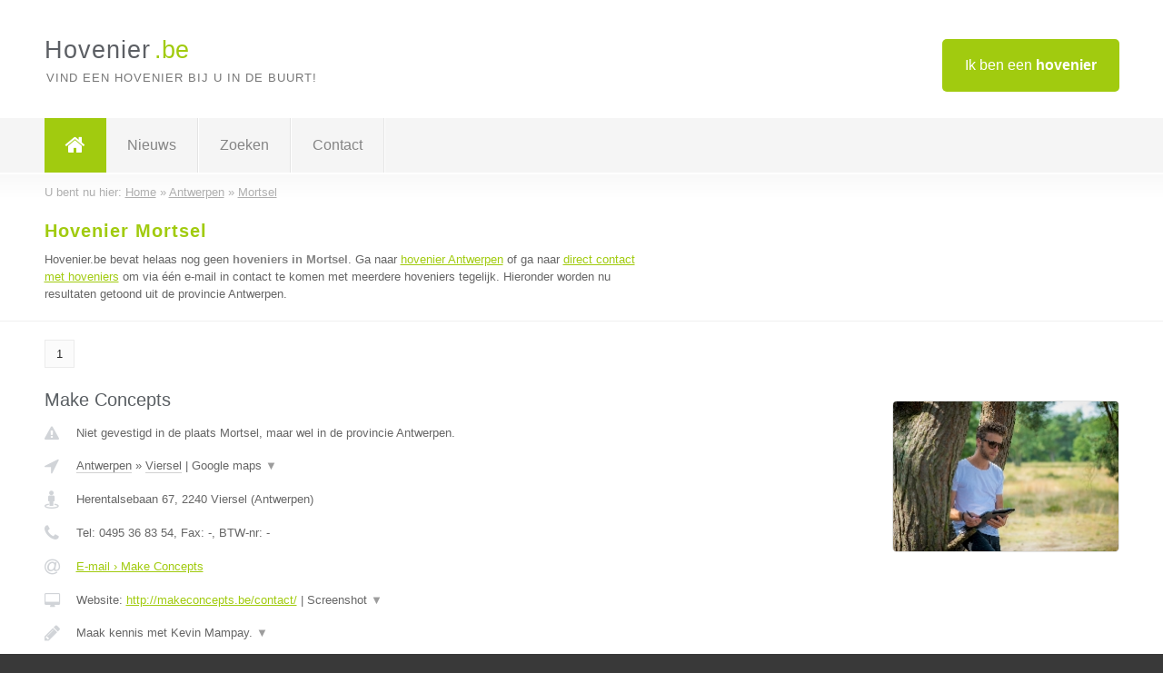

--- FILE ---
content_type: text/html; charset=utf-8
request_url: https://www.hovenier.be/hovenier/antwerpen/mortsel
body_size: 6778
content:

<!DOCTYPE html>
<html xmlns="http://www.w3.org/1999/xhtml" xml:lang="nl" lang="nl" dir="ltr">
<head>
<!-- Copyright https://www.jbb-media.nl -->
<title>Hovenier Mortsel | Alle hoveniers in de plaats Mortsel.</title>
<meta http-equiv="Content-Type" content="text/html; charset=UTF-8" />
<meta property="og:title" content="Hovenier Mortsel | Alle hoveniers in de plaats Mortsel." />
<meta property="og:type" content="website" />
<meta property="og:url" content="https://www.hovenier.be/hovenier/antwerpen/mortsel" />
<meta property="og:image" content="https://www.hovenier.be/img/social-og-image.png" />
<meta property="og:description" content="Hovenier Mortsel? Vind snel en eenvoudig hoveniers in de plaats Mortsel." />
<meta name="viewport" content="width=device-width, initial-scale=1" />
<meta name="description" content="Hovenier Mortsel? Vind snel en eenvoudig hoveniers in de plaats Mortsel." />
<meta name="keywords" content="Antwerpen,hovenier,hoveniers" />
<meta name="robots" content="index, follow" />
<meta content="IE=edge" http-equiv="X-UA-Compatible" />
<link rel="canonical" href="https://www.hovenier.be/hovenier/antwerpen/mortsel" />
<link rel="apple-touch-icon" sizes="180x180" href="https://www.hovenier.be/apple-touch-icon.png" />
<link rel="icon" type="image/png" sizes="32x32" href="https://www.hovenier.be/favicon-32x32.png" />
<link rel="icon" type="image/png" sizes="16x16" href="https://www.hovenier.be/favicon-16x16.png" />
<link rel="manifest" href="https://www.hovenier.be/site.webmanifest" />
<link rel="mask-icon" href="https://www.hovenier.be/safari-pinned-tab.svg" color="#a1cb0f" />
<meta name="msapplication-TileColor" content="#a1cb0f" />
<meta name="theme-color" content="#ffffff" />
<link rel="stylesheet" href="https://www.hovenier.be/lay-out/style-1615649554.css" />
<meta name="google-site-verification" content="JE7D6OTITCbn43MSZfU_45AZcyOrgFIFWhknXaFs3Go" />
</head>
<body itemscope itemtype="https://schema.org/WebPage">

<div id="bar_top">
	<div class="container clearfix">
		<div id="companies"><a href="https://www.hovenier.be/bedrijven.html" title="Ik ben een hovenier">Ik ben een <strong>hovenier</strong></a></div>

		<div id="logo">
			<a href="https://www.hovenier.be" title="Hovenier"><span class="logo_split_a">Hovenier</span><span class="logo_split_b">.be</span></a>
			<span class="slogan">Vind een hovenier bij u in de buurt!</span>
		</div>
	</div>
</div>



<div id="bar_menu">
	<div class="container clearfix">
		<button type="button" id="show-menu" onclick="menu_toggle(); return false;"><i class="fa fa-navicon"></i></button>
		<ul id="menu">
			<li class="home"><a href="https://www.hovenier.be" title="Hovenier"><i class="fa fa-home"></i></a></li>
			<li><a href="https://www.hovenier.be/nieuws.html" title="Hovenier nieuws">Nieuws</a></li>
			<li><a href="https://www.hovenier.be/zoeken.html" title="Zoeken Hoveniers">Zoeken</a></li>
			<li><a href="https://www.hovenier.be/contact.html" title="Contact met Hovenier.be">Contact</a></li>

			
		</ul>
	</div>
</div>


	<div id="bar_breadcrumbs">
		<div class="container">
			U bent nu hier: <span itemprop="itemListElement" itemscope itemtype="https://schema.org/ListItem"><a href="https://www.hovenier.be" title="Home" itemprop="item"><span itemprop="name">Home</span></a><meta itemprop="position" content="1" /></span> &raquo; <span itemprop="itemListElement" itemscope itemtype="https://schema.org/ListItem"><a href="https://www.hovenier.be/hovenier/antwerpen" title="Hovenier Antwerpen" itemprop="item"><span itemprop="name">Antwerpen</span></a><meta itemprop="position" content="2" /></span> &raquo; <span itemprop="itemListElement" itemscope itemtype="https://schema.org/ListItem"><a href="https://www.hovenier.be/hovenier/antwerpen/mortsel" title="Hovenier Mortsel" itemprop="item"><span itemprop="name">Mortsel</span></a><meta itemprop="position" content="3" /></span>		</div>
	</div>

	
		<div id="bar_intro">
			<div class="container clearfix">
				<div class="left">
					<h1 title="Hovenier Mortsel">Hovenier Mortsel</h1>

					
<p>
						Hovenier.be bevat helaas nog geen <b>hoveniers in Mortsel</b>. Ga naar <a href="https://www.hovenier.be/hovenier/antwerpen" title="Hovenier Antwerpen">hovenier Antwerpen</a>
						of ga naar <a href="https://www.hovenier.be/direct-contact.html" title="Direct contact met hoveniers">direct contact met hoveniers</a> om via &eacute;&eacute;n e-mail in contact te komen met meerdere hoveniers tegelijk.
					Hieronder worden nu resultaten getoond uit de provincie Antwerpen.
</p>
				</div>

				<div class="right"></div>
			</div>
		</div>

		<div class="bar_nav">
			<div class="container">
				<a href="https://www.hovenier.be/hovenier/antwerpen/mortsel" class="highlight" title="Pagina 1">1</a> 
			</div>
		</div>

		<div id="cont_results" class="multiple">
			
<div class="bar_result" itemscope itemtype="https://schema.org/LocalBusiness">
	<div class="container clearfix">
	<div class="result_left">
		<h2><a href="https://www.hovenier.be/hovenier/antwerpen/viersel/make-concepts" title="Make Concepts"><span itemprop="name">Make Concepts</span></a></h2>
		<div class="table_result">
			<div class="row">
				<div class="col_a">
					<i class="fa fa-exclamation-triangle small" title="Mededeling &#8250; Make Concepts"></i>
				</div>
				<div class="col_b">
					Niet gevestigd in de plaats Mortsel, maar wel in de provincie Antwerpen.
				</div>
			</div>
			<div class="row">
				<div class="col_a">
					<i class="fa fa-location-arrow" title="Provincie en plaats &#8250; Make Concepts"></i>
				</div>
				<div class="col_b">
					<a href="https://www.hovenier.be/hovenier/antwerpen" class="a_alternative" title="Hovenier Antwerpen">Antwerpen</a>
					&raquo; <a href="https://www.hovenier.be/hovenier/antwerpen/viersel" class="a_alternative" title="Hovenier Viersel">Viersel</a>
	 				| <a href="#" onclick="switch_jbb(29,'googlemap','');return false;" class="a_astext" id="change_googlemap_29" title="Google map &#8250; Make Concepts">Google maps <span class="color_a">&#9660;</span></a><div class="maxwidth"><div id="show_googlemap_29" data-title="Make Concepts" data-company="Make Concepts"  data-address="Herentalsebaan 67" data-zipcode="2240" data-place="Viersel" data-country="Belgie" data-lat="51.188675" data-lng="4.641872"></div></div>
				</div>
			</div>
			<div class="row">
				<div class="col_a">
					<i class="fa fa-street-view" title="Informatie &#8250; Make Concepts"></i>
				</div>
				<div class="col_b" itemprop="address" itemscope itemtype="https://schema.org/PostalAddress">
					<span itemprop="streetAddress">Herentalsebaan 67</span>, <span itemprop="postalCode">2240</span> <span itemprop="addressLocality">Viersel</span> (<span itemprop="addressRegion">Antwerpen</span>)
				</div>
			</div>
			<div class="row">
				<div class="col_a">
					<i class="fa fa-phone" title="Telefoonnummer &#8250; Make Concepts"></i>
				</div>
				<div class="col_b">
					Tel: <span itemprop="telephone">0495 36 83 54</span>, 
					Fax: <span itemprop="faxNumber">-</span>,
					BTW-nr: <span itemprop="taxID">-</span>
				</div>
			</div>
			<div class="row">
				<div class="col_a">
					<i class="fa fa-at" title="E-mail &#8250; Make Concepts"></i>
				</div>
				<div class="col_b">
					<a href="https://www.hovenier.be/e-mail/make-concepts" title="E-mail &#8250; Make Concepts">E-mail &#8250; Make Concepts</a>
				</div>
			</div>
			<div class="row">
				<div class="col_a">
					<i class="fa fa-desktop small" title="Website &#8250; Make Concepts"></i>
				</div>
				<div class="col_b">
 					Website: <a href="http://makeconcepts.be/contact/" title="Make Concepts" onclick="count(29,this.href); return false;" itemprop="item">http://makeconcepts.be/contact/</a> | <a href="#" onclick="switch_jbb(29,'screenshot','http://makeconcepts.be/contact/');return false;" class="a_astext" id="change_screenshot_29" title="Screenshot &#8250; Make Concepts">Screenshot <span class="color_a">&#9660;</span></a><br /><div class="maxwidth"><div id="show_screenshot_29"></div></div>
				</div>
			</div>
			<div class="row">
				<div class="col_a">
					<i class="fa fa-pencil" title="Beschrijving &#8250; Make Concepts"></i>
				</div>
				<div class="col_b" itemprop="description" content="Maak kennis met Kevin Mampay.

Deze tuinarchitect speelt met zuivere volumes en open ruimtes en dit in verschillende lagen. Het resultaat: een ingetogen tuinarchitectuur, die u naar buiten trekt. Iedere horizontale en verticale laag vloeit zacht in elkaar over. Hierdoor ontstaat er een natuurlijk gevoel dat toch krachtige architecturale onderlijnen bevat. Kortom; de architectuur van uw woning komt beter naar voor en dit met respect voor het landschappelijk kader.">
					<div class="clickable_container">
						<a href="#" onclick="switch_jbb(29,'beschrijving','');return false;" class="clickable_ahref" title="Toon / verberg hele beschrijving &#8250; Make Concepts"></a>
						Maak kennis met Kevin Mampay.
						<span id="expand_beschrijving_29"><span class="color_a">&#9660;</span></span>
						<div id="hide_beschrijving_29" class="inline">
							<br />
<br />
Deze tuinarchitect speelt met zuivere volumes en open ruimtes en dit in verschillende lagen. Het resultaat: een ingetogen tuinarchitectuur, die u naar buiten trekt. Iedere horizontale en verticale laag vloeit zacht in elkaar over. Hierdoor ontstaat er een natuurlijk gevoel dat toch krachtige architecturale onderlijnen bevat. Kortom; de architectuur van uw woning komt beter naar voor en dit met respect voor het landschappelijk kader.
							<span class="color_a">&#9650;</span>
						</div>
					</div>
				</div>
			</div>
			<div class="row">
				<div class="col_a">
					<i class="fa fa-tags small" title="Diensten &#8250; Make Concepts"></i>
				</div>
				<div class="col_b">
					Diensten: Tuinarchitectuur, Tuinontwerp, Tuindesign
				</div>
			</div>
			<div class="row">
				<div class="col_a">
					<i class="fa fa-clock-o" title="Openingstijden &#8250; Make Concepts"></i>
				</div>
				<div class="col_b">
					Er wordt gewerkt op afspraak.
				</div>
			</div>
			<div class="row">
				<div class="col_a">
					<i class="fa fa-comments" title="Activiteit &#8250; Make Concepts"></i>
				</div>
				<div class="col_b">
					<a href="#" onclick="switch_jbb(29,'facebook','https://www.facebook.com/makeconcepts/');return false;" class="a_astext" id="change_facebook_29" title="Laatste facebook posts &#8250; Make Concepts">Laatste facebook posts <span class="color_a">&#9660;</span></a>
					<div class="maxwidth"><div id="show_activiteit_29"></div></div>
				</div>
			</div>
			<div class="row">
				<div class="col_a">
					<i class="fa fa-user" title="Sociale Media &#8250; Make Concepts"></i>
				</div>
				<div class="col_b">
					Sociale media:
					<div class="social_links">
						<a href="javascript:alert('Dit bedrijf heeft nog geen Twitter...');" title="Twitter &#8250; Make Concepts" class="disable"><i class="fa fa-twitter"></i></a>
						<a href="https://www.facebook.com/makeconcepts/" title="Facebook &#8250; Make Concepts" onclick="open_blank(this.href); return false;"><i class="fa fa-facebook"></i></a>
						<a href="javascript:alert('Dit bedrijf heeft nog geen Linkedin...');"  title="Linkedin &#8250; Make Concepts" class="disable"><i class="fa fa-linkedin"></i></a>
						<a href="javascript:alert('Dit bedrijf heeft nog geen Youtube...');"  title="Youtube &#8250; Make Concepts" class="disable"><i class="fa fa-caret-right"></i></a>
					</div>
				</div>
			</div>
		</div>
	</div>
	<div class="result_right">
		<img src="https://www.hovenier.be/afbeelding/make-concepts-2.jpg" width="250" height="166" alt="Afbeelding &#8250; Make Concepts" title="Afbeelding &#8250; Make Concepts" class="img_multiple" />
	</div>
	<br class="clear" />
	<div class="result_bottom">
		<div class="result_button">
			<a href="https://www.hovenier.be/hovenier/antwerpen/viersel/make-concepts" title="Make Concepts">Bekijk volledig profiel</a>
		</div>
		<a href="#" title="Ga naar de boven" class="result_gototop"><i class="fa fa-caret-up"></i></a>
	</div>
	</div>
</div>



<div class="bar_result" itemscope itemtype="https://schema.org/LocalBusiness">
	<div class="container clearfix">
	<div class="result_left">
		<h2><a href="https://www.hovenier.be/hovenier/antwerpen/itegem/t-hof-van-cuylen" title="&#039;t Hof Van Cuylen"><span itemprop="name">&#039;t Hof Van Cuylen</span></a></h2>
		<div class="table_result">
			<div class="row">
				<div class="col_a">
					<i class="fa fa-exclamation-triangle small" title="Mededeling &#8250; &#039;t Hof Van Cuylen"></i>
				</div>
				<div class="col_b">
					Niet gevestigd in de plaats Mortsel, maar wel in de provincie Antwerpen.
				</div>
			</div>
			<div class="row">
				<div class="col_a">
					<i class="fa fa-location-arrow" title="Provincie en plaats &#8250; &#039;t Hof Van Cuylen"></i>
				</div>
				<div class="col_b">
					<a href="https://www.hovenier.be/hovenier/antwerpen" class="a_alternative" title="Hovenier Antwerpen">Antwerpen</a>
					&raquo; <a href="https://www.hovenier.be/hovenier/antwerpen/itegem" class="a_alternative" title="Hovenier Itegem">Itegem</a>
	 				| <a href="#" onclick="switch_jbb(38,'googlemap','');return false;" class="a_astext" id="change_googlemap_38" title="Google map &#8250; &#039;t Hof Van Cuylen">Google maps <span class="color_a">&#9660;</span></a><div class="maxwidth"><div id="show_googlemap_38" data-title="&amp;#039;t Hof Van Cuylen" data-company="&#039;t Hof Van Cuylen"  data-address="Lochtstraat 8" data-zipcode="2222" data-place="Itegem" data-country="Belgie" data-lat="51.104004" data-lng="4.717812"></div></div>
				</div>
			</div>
			<div class="row">
				<div class="col_a">
					<i class="fa fa-street-view" title="Informatie &#8250; &#039;t Hof Van Cuylen"></i>
				</div>
				<div class="col_b" itemprop="address" itemscope itemtype="https://schema.org/PostalAddress">
					<span itemprop="streetAddress">Lochtstraat 8</span>, <span itemprop="postalCode">2222</span> <span itemprop="addressLocality">Itegem</span> (<span itemprop="addressRegion">Antwerpen</span>)
				</div>
			</div>
			<div class="row">
				<div class="col_a">
					<i class="fa fa-phone" title="Telefoonnummer &#8250; &#039;t Hof Van Cuylen"></i>
				</div>
				<div class="col_b">
					Tel: <span itemprop="telephone">0495 28 52 31</span>, 
					Fax: <span itemprop="faxNumber">geen</span>,
					BTW-nr: <span itemprop="taxID">BE0459 596 688</span>
				</div>
			</div>
			<div class="row">
				<div class="col_a">
					<i class="fa fa-at" title="E-mail &#8250; &#039;t Hof Van Cuylen"></i>
				</div>
				<div class="col_b">
					<a href="https://www.hovenier.be/e-mail/t-hof-van-cuylen" title="E-mail &#8250; &#039;t Hof Van Cuylen">E-mail &#8250; &#039;t Hof Van Cuylen</a>
				</div>
			</div>
			<div class="row">
				<div class="col_a">
					<i class="fa fa-desktop small" title="Website &#8250; &#039;t Hof Van Cuylen"></i>
				</div>
				<div class="col_b">
 					Website: <a href="https://www.thofvancuylen.be" title="&#039;t Hof Van Cuylen" onclick="count(38,this.href); return false;" itemprop="item">https://www.thofvancuylen.be</a> | <a href="#" onclick="switch_jbb(38,'screenshot','https://www.thofvancuylen.be');return false;" class="a_astext" id="change_screenshot_38" title="Screenshot &#8250; &#039;t Hof Van Cuylen">Screenshot <span class="color_a">&#9660;</span></a><br /><div class="maxwidth"><div id="show_screenshot_38"></div></div>
				</div>
			</div>
			<div class="row">
				<div class="col_a">
					<i class="fa fa-pencil" title="Beschrijving &#8250; &#039;t Hof Van Cuylen"></i>
				</div>
				<div class="col_b" itemprop="description" content="Ik ben een tuinaanlegger in hart en nieren en hou er van om uw droomtuin te creëren of te onderhouden. Een haag of bomen snoeien in mooie vormen, gras aanleggen en op regelmatige tijdstippen onderhouden..kunstgras leggen..het hoort allemaal bij mijn specialiteiten. Moet er ook een tuinpad of terras aangelegd worden? Geen nood, hier zorg ik ook voor!">
					<div class="clickable_container">
						<a href="#" onclick="switch_jbb(38,'beschrijving','');return false;" class="clickable_ahref" title="Toon / verberg hele beschrijving &#8250; &#039;t Hof Van Cuylen"></a>
						Ik ben een tuinaanlegger in hart en nieren en hou er van om uw droomtuin te
						<span id="expand_beschrijving_38"><span class="color_a">&#9660;</span></span>
						<div id="hide_beschrijving_38" class="inline">
							 creëren of te onderhouden. Een haag of bomen snoeien in mooie vormen, gras aanleggen en op regelmatige tijdstippen onderhouden..kunstgras leggen..het hoort allemaal bij mijn specialiteiten. Moet er ook een tuinpad of terras aangelegd worden? Geen nood, hier zorg ik ook voor!
							<span class="color_a">&#9650;</span>
						</div>
					</div>
				</div>
			</div>
			<div class="row">
				<div class="col_a">
					<i class="fa fa-tags small" title="Diensten &#8250; &#039;t Hof Van Cuylen"></i>
				</div>
				<div class="col_b">
					Diensten: Tuinaanleg, Tuinonderhoud, Tuinontwerp
				</div>
			</div>
			<div class="row">
				<div class="col_a">
					<i class="fa fa-clock-o" title="Openingstijden &#8250; &#039;t Hof Van Cuylen"></i>
				</div>
				<div class="col_b">
					Er wordt gewerkt op afspraak.
				</div>
			</div>
			<div class="row">
				<div class="col_a">
					<i class="fa fa-comments" title="Activiteit &#8250; &#039;t Hof Van Cuylen"></i>
				</div>
				<div class="col_b">
					<a href="#" onclick="switch_jbb(38,'facebook','https://www.facebook.com/tHofvanCuylen-106559848227087');return false;" class="a_astext" id="change_facebook_38" title="Laatste facebook posts &#8250; &#039;t Hof Van Cuylen">Laatste facebook posts <span class="color_a">&#9660;</span></a>
					<div class="maxwidth"><div id="show_activiteit_38"></div></div>
				</div>
			</div>
			<div class="row">
				<div class="col_a">
					<i class="fa fa-user" title="Sociale Media &#8250; &#039;t Hof Van Cuylen"></i>
				</div>
				<div class="col_b">
					Sociale media:
					<div class="social_links">
						<a href="javascript:alert('Twitter onbekend...');" title="Twitter &#8250; &#039;t Hof Van Cuylen" class="disable"><i class="fa fa-twitter"></i></a>
						<a href="https://www.facebook.com/tHofvanCuylen-106559848227087" title="Facebook &#8250; &#039;t Hof Van Cuylen" onclick="open_blank(this.href); return false;"><i class="fa fa-facebook"></i></a>
						<a href="javascript:alert('Dit bedrijf heeft nog geen Linkedin...');"  title="Linkedin &#8250; &#039;t Hof Van Cuylen" class="disable"><i class="fa fa-linkedin"></i></a>
						<a href="javascript:alert('Dit bedrijf heeft nog geen Youtube...');"  title="Youtube &#8250; &#039;t Hof Van Cuylen" class="disable"><i class="fa fa-caret-right"></i></a>
					</div>
				</div>
			</div>
		</div>
	</div>
	<div class="result_right">
		<img src="https://www.hovenier.be/afbeelding/t-hof-van-cuylen-2.jpg" width="250" height="250" alt="Afbeelding &#8250; &#039;t Hof Van Cuylen" title="Afbeelding &#8250; &#039;t Hof Van Cuylen" class="img_multiple" />
	</div>
	<br class="clear" />
	<div class="result_bottom">
		<div class="result_button">
			<a href="https://www.hovenier.be/hovenier/antwerpen/itegem/t-hof-van-cuylen" title="&#039;t Hof Van Cuylen">Bekijk volledig profiel</a>
		</div>
		<a href="#" title="Ga naar de boven" class="result_gototop"><i class="fa fa-caret-up"></i></a>
	</div>
	</div>
</div>



<div class="bar_result" itemscope itemtype="https://schema.org/LocalBusiness">
	<div class="container clearfix">
	<div class="result_left">
		<h2><a href="https://www.hovenier.be/hovenier/antwerpen/wijnegem/de-gazonmeesters" title="De Gazonmeesters"><span itemprop="name">De Gazonmeesters</span></a></h2>
		<div class="table_result">
			<div class="row">
				<div class="col_a">
					<i class="fa fa-exclamation-triangle small" title="Mededeling &#8250; De Gazonmeesters"></i>
				</div>
				<div class="col_b">
					Niet gevestigd in de plaats Mortsel, maar wel in de provincie Antwerpen.
				</div>
			</div>
			<div class="row">
				<div class="col_a">
					<i class="fa fa-location-arrow" title="Provincie en plaats &#8250; De Gazonmeesters"></i>
				</div>
				<div class="col_b">
					<a href="https://www.hovenier.be/hovenier/antwerpen" class="a_alternative" title="Hovenier Antwerpen">Antwerpen</a>
					&raquo; <a href="https://www.hovenier.be/hovenier/antwerpen/wijnegem" class="a_alternative" title="Hovenier Wijnegem">Wijnegem</a>
	 				| <a href="#" onclick="switch_jbb(31,'googlemap','');return false;" class="a_astext" id="change_googlemap_31" title="Google map &#8250; De Gazonmeesters">Google maps <span class="color_a">&#9660;</span></a><div class="maxwidth"><div id="show_googlemap_31" data-title="De Gazonmeesters" data-company="De Gazonmeesters"  data-address="Turnhoutsebaan 408" data-zipcode="2110" data-place="Wijnegem" data-country="Belgie" data-lat="51.227573" data-lng="4.522965"></div></div>
				</div>
			</div>
			<div class="row">
				<div class="col_a">
					<i class="fa fa-street-view" title="Informatie &#8250; De Gazonmeesters"></i>
				</div>
				<div class="col_b" itemprop="address" itemscope itemtype="https://schema.org/PostalAddress">
					<span itemprop="streetAddress">Turnhoutsebaan 408</span>, <span itemprop="postalCode">2110</span> <span itemprop="addressLocality">Wijnegem</span> (<span itemprop="addressRegion">Antwerpen</span>)
				</div>
			</div>
			<div class="row">
				<div class="col_a">
					<i class="fa fa-phone" title="Telefoonnummer &#8250; De Gazonmeesters"></i>
				</div>
				<div class="col_b">
					Tel: <span itemprop="telephone">0468226666</span>, 
					Fax: <span itemprop="faxNumber">-</span>,
					BTW-nr: <span itemprop="taxID">BE 0674439119</span>
				</div>
			</div>
			<div class="row">
				<div class="col_a">
					<i class="fa fa-at" title="E-mail &#8250; De Gazonmeesters"></i>
				</div>
				<div class="col_b">
					<a href="https://www.hovenier.be/e-mail/de-gazonmeesters" title="E-mail &#8250; De Gazonmeesters">E-mail &#8250; De Gazonmeesters</a>
				</div>
			</div>
			<div class="row">
				<div class="col_a">
					<i class="fa fa-desktop small" title="Website &#8250; De Gazonmeesters"></i>
				</div>
				<div class="col_b">
 					Website: <a href="http://www.degazonmeesters.be" title="De Gazonmeesters" onclick="count(31,this.href); return false;" itemprop="item">http://www.degazonmeesters.be</a> | <a href="#" onclick="switch_jbb(31,'screenshot','http://www.degazonmeesters.be');return false;" class="a_astext" id="change_screenshot_31" title="Screenshot &#8250; De Gazonmeesters">Screenshot <span class="color_a">&#9660;</span></a><br /><div class="maxwidth"><div id="show_screenshot_31"></div></div>
				</div>
			</div>
			<div class="row">
				<div class="col_a">
					<i class="fa fa-pencil" title="Beschrijving &#8250; De Gazonmeesters"></i>
				</div>
				<div class="col_b" itemprop="description" content="Aanleg, renovatie en onderhoud van gazons en graspartijen.
Onderhoud omvat maaien, bemesten, kalken, verticuteren, doorzaaien, onkruidbestrijding, bladverwijdering etc en dit in zowel in grote als kleine tuinen.  Het aanleggen van gazons kan door middel van inzaaien of het leggen van grasmatten.

Verder allerhande tuinopdrachten zoals het verwijderen van boomstronken, het rooien van tuinhagen, het scheren van hagen en het aanbrengen van planten (ook niet woekerende bamboe).
Tevens leggen wij terassen in tuinen

Uitgebreide info kunt u vinden op :

www.degazonmeesters.be">
					<div class="clickable_container">
						<a href="#" onclick="switch_jbb(31,'beschrijving','');return false;" class="clickable_ahref" title="Toon / verberg hele beschrijving &#8250; De Gazonmeesters"></a>
						Aanleg, renovatie en onderhoud van gazons en graspartijen.
						<span id="expand_beschrijving_31"><span class="color_a">&#9660;</span></span>
						<div id="hide_beschrijving_31" class="inline">
							<br />
Onderhoud omvat maaien, bemesten, kalken, verticuteren, doorzaaien, onkruidbestrijding, bladverwijdering etc en dit in zowel in grote als kleine tuinen.  Het aanleggen van gazons kan door middel van inzaaien of het leggen van grasmatten.<br />
<br />
Verder allerhande tuinopdrachten zoals het verwijderen van boomstronken, het rooien van tuinhagen, het scheren van hagen en het aanbrengen van planten (ook niet woekerende bamboe).<br />
Tevens leggen wij terassen in tuinen<br />
<br />
Uitgebreide info kunt u vinden op :<br />
<br />
www.degazonmeesters.be
							<span class="color_a">&#9650;</span>
						</div>
					</div>
				</div>
			</div>
			<div class="row">
				<div class="col_a">
					<i class="fa fa-tags small" title="Diensten &#8250; De Gazonmeesters"></i>
				</div>
				<div class="col_b">
					<div class="clickable_container">
						<a href="#" onclick="switch_jbb(31,'diensten','');return false;" class="clickable_ahref" title="Toon / verberg alle diensten &#8250; De Gazonmeesters"></a>
						Aanleg en onderhoud van gazons (groot en klein), Scheren en rooien van
						<span id="expand_diensten_31"><span class="color_a">&#9660;</span></span>
						<div id="hide_diensten_31" class="inline">
							 hagen, Verwijderen van boomstronken, Aanleg van tuinterassen, Effenen van tuinen en aanplantingen
							<span class="color_a">&#9650;</span>
						</div>
					</div>
				</div>
			</div>
			<div class="row">
				<div class="col_a">
					<i class="fa fa-clock-o" title="Openingstijden &#8250; De Gazonmeesters"></i>
				</div>
				<div class="col_b">
					<i>Openingstijden onbekend</i>
				</div>
			</div>
			<div class="row">
				<div class="col_a">
					<i class="fa fa-comments" title="Activiteit &#8250; De Gazonmeesters"></i>
				</div>
				<div class="col_b">
					<a href="#" onclick="switch_jbb(31,'facebook','https://www.facebook.com/degazonmeesters/');return false;" class="a_astext" id="change_facebook_31" title="Laatste facebook posts &#8250; De Gazonmeesters">Laatste facebook posts <span class="color_a">&#9660;</span></a>
					<div class="maxwidth"><div id="show_activiteit_31"></div></div>
				</div>
			</div>
			<div class="row">
				<div class="col_a">
					<i class="fa fa-user" title="Sociale Media &#8250; De Gazonmeesters"></i>
				</div>
				<div class="col_b">
					Sociale media:
					<div class="social_links">
						<a href="javascript:alert('Twitter onbekend...');" title="Twitter &#8250; De Gazonmeesters" class="disable"><i class="fa fa-twitter"></i></a>
						<a href="https://www.facebook.com/degazonmeesters/" title="Facebook &#8250; De Gazonmeesters" onclick="open_blank(this.href); return false;"><i class="fa fa-facebook"></i></a>
						<a href="javascript:alert('Linkedin onbekend...');"  title="Linkedin &#8250; De Gazonmeesters" class="disable"><i class="fa fa-linkedin"></i></a>
						<a href="javascript:alert('Youtube onbekend...');"  title="Youtube &#8250; De Gazonmeesters" class="disable"><i class="fa fa-caret-right"></i></a>
					</div>
				</div>
			</div>
		</div>
	</div>
	<div class="result_right">
		<img src="https://www.hovenier.be/afbeelding/de-gazonmeesters-2.png" width="250" height="249" alt="Afbeelding &#8250; De Gazonmeesters" title="Afbeelding &#8250; De Gazonmeesters" class="img_multiple" />
	</div>
	<br class="clear" />
	<div class="result_bottom">
		<div class="result_button">
			<a href="https://www.hovenier.be/hovenier/antwerpen/wijnegem/de-gazonmeesters" title="De Gazonmeesters">Bekijk volledig profiel</a>
		</div>
		<a href="#" title="Ga naar de boven" class="result_gototop"><i class="fa fa-caret-up"></i></a>
	</div>
	</div>
</div>



<div class="bar_result" itemscope itemtype="https://schema.org/LocalBusiness">
	<div class="container clearfix">
	<div class="result_left">
		<h2><a href="https://www.hovenier.be/hovenier/antwerpen/antwerpen/boomverzorging-antwerpen" title="Boomverzorging Antwerpen"><span itemprop="name">Boomverzorging Antwerpen</span></a></h2>
		<div class="table_result">
			<div class="row">
				<div class="col_a">
					<i class="fa fa-exclamation-triangle small" title="Mededeling &#8250; Boomverzorging Antwerpen"></i>
				</div>
				<div class="col_b">
					Niet gevestigd in de plaats Mortsel, maar wel in de provincie Antwerpen.
				</div>
			</div>
			<div class="row">
				<div class="col_a">
					<i class="fa fa-location-arrow" title="Provincie en plaats &#8250; Boomverzorging Antwerpen"></i>
				</div>
				<div class="col_b">
					<a href="https://www.hovenier.be/hovenier/antwerpen" class="a_alternative" title="Hovenier Antwerpen">Antwerpen</a>
					&raquo; <a href="https://www.hovenier.be/hovenier/antwerpen/antwerpen" class="a_alternative" title="Hovenier Antwerpen">Antwerpen</a>
	 				| <a href="#" onclick="switch_jbb(40,'googlemap','');return false;" class="a_astext" id="change_googlemap_40" title="Google map &#8250; Boomverzorging Antwerpen">Google maps <span class="color_a">&#9660;</span></a><div class="maxwidth"><div id="show_googlemap_40" data-title="Boomverzorging Antwerpen" data-company="Boomverzorging Antwerpen"  data-address="Driekoningenstraat" data-zipcode="2600" data-place="Antwerpen" data-country="Belgie" data-lat="51.196217" data-lng="4.421266"></div></div>
				</div>
			</div>
			<div class="row">
				<div class="col_a">
					<i class="fa fa-street-view" title="Informatie &#8250; Boomverzorging Antwerpen"></i>
				</div>
				<div class="col_b" itemprop="address" itemscope itemtype="https://schema.org/PostalAddress">
					<span itemprop="streetAddress">Driekoningenstraat</span>, <span itemprop="postalCode">2600</span> <span itemprop="addressLocality">Antwerpen</span> (<span itemprop="addressRegion">Antwerpen</span>)
				</div>
			</div>
			<div class="row">
				<div class="col_a">
					<i class="fa fa-phone" title="Telefoonnummer &#8250; Boomverzorging Antwerpen"></i>
				</div>
				<div class="col_b">
					Tel: <span itemprop="telephone">+32 460 23 90 15</span>, 
					Fax: <span itemprop="faxNumber">-</span>,
					BTW-nr: <span itemprop="taxID">-</span>
				</div>
			</div>
			<div class="row">
				<div class="col_a">
					<i class="fa fa-at" title="E-mail &#8250; Boomverzorging Antwerpen"></i>
				</div>
				<div class="col_b">
					<a href="https://www.hovenier.be/e-mail/boomverzorging-antwerpen" title="E-mail &#8250; Boomverzorging Antwerpen">E-mail &#8250; Boomverzorging Antwerpen</a>
				</div>
			</div>
			<div class="row">
				<div class="col_a">
					<i class="fa fa-desktop small" title="Website &#8250; Boomverzorging Antwerpen"></i>
				</div>
				<div class="col_b">
 					Website: <a href="https://boomverzorging-antwerpen.be/" title="Boomverzorging Antwerpen" onclick="count(40,this.href); return false;" itemprop="item">https://boomverzorging-antwerpen.be/</a> | <a href="#" onclick="switch_jbb(40,'screenshot','https://boomverzorging-antwerpen.be/');return false;" class="a_astext" id="change_screenshot_40" title="Screenshot &#8250; Boomverzorging Antwerpen">Screenshot <span class="color_a">&#9660;</span></a><br /><div class="maxwidth"><div id="show_screenshot_40"></div></div>
				</div>
			</div>
			<div class="row">
				<div class="col_a">
					<i class="fa fa-pencil" title="Beschrijving &#8250; Boomverzorging Antwerpen"></i>
				</div>
				<div class="col_b" itemprop="description" content="Boomwerken en boomverzorging zijn iets dat u best door een expert laat doen! Net zoals u kan een boom ziek worden, en een boomchirurg is dan aangewezen.

Natuurlijk is een boomonderzoek hierbij belangrijk, zoals u ook eerst op consultatie gaat bij de dokter. Bij een boomdokter kan u terecht voor een boomconsultatie waarbij wij de boomtoestand of boomziekte vaststellen. Ook kunnen we een boomcontrole op regelmatige basis doen.

Wij staan steeds open voor nieuwe afspraken en hebben met plezier een gratis eerste gesprek om te kijken hoe we uw boom de beste verzorging geven. Aarzel niet ons te contacteren.">
					<div class="clickable_container">
						<a href="#" onclick="switch_jbb(40,'beschrijving','');return false;" class="clickable_ahref" title="Toon / verberg hele beschrijving &#8250; Boomverzorging Antwerpen"></a>
						Boomwerken en boomverzorging zijn iets dat u best door een expert laat
						<span id="expand_beschrijving_40"><span class="color_a">&#9660;</span></span>
						<div id="hide_beschrijving_40" class="inline">
							 doen! Net zoals u kan een boom ziek worden, en een boomchirurg is dan aangewezen.<br />
<br />
Natuurlijk is een boomonderzoek hierbij belangrijk, zoals u ook eerst op consultatie gaat bij de dokter. Bij een boomdokter kan u terecht voor een boomconsultatie waarbij wij de boomtoestand of boomziekte vaststellen. Ook kunnen we een boomcontrole op regelmatige basis doen.<br />
<br />
Wij staan steeds open voor nieuwe afspraken en hebben met plezier een gratis eerste gesprek om te kijken hoe we uw boom de beste verzorging geven. Aarzel niet ons te contacteren.
							<span class="color_a">&#9650;</span>
						</div>
					</div>
				</div>
			</div>
			<div class="row">
				<div class="col_a">
					<i class="fa fa-tags small" title="Diensten &#8250; Boomverzorging Antwerpen"></i>
				</div>
				<div class="col_b">
					<div class="clickable_container">
						<a href="#" onclick="switch_jbb(40,'diensten','');return false;" class="clickable_ahref" title="Toon / verberg alle diensten &#8250; Boomverzorging Antwerpen"></a>
						Bomen snoeien, Bomen vellen, Bomen planten, Bomen verplanten, Boomstronken
						<span id="expand_diensten_40"><span class="color_a">&#9660;</span></span>
						<div id="hide_diensten_40" class="inline">
							 verwijderen, standplaatsverbetering, boom onderzoek
							<span class="color_a">&#9650;</span>
						</div>
					</div>
				</div>
			</div>
			<div class="row">
				<div class="col_a">
					<i class="fa fa-clock-o" title="Openingstijden &#8250; Boomverzorging Antwerpen"></i>
				</div>
				<div class="col_b">
					<i>Openingstijden onbekend</i>
				</div>
			</div>
			<div class="row">
				<div class="col_a">
					<i class="fa fa-user" title="Sociale Media &#8250; Boomverzorging Antwerpen"></i>
				</div>
				<div class="col_b">
					Sociale media:
					<div class="social_links">
						<a href="javascript:alert('Twitter onbekend...');" title="Twitter &#8250; Boomverzorging Antwerpen" class="disable"><i class="fa fa-twitter"></i></a>
						<a href="javascript:alert('Facebook onbekend...');" title="Facebook &#8250; Boomverzorging Antwerpen" class="disable"><i class="fa fa-facebook"></i></a>
						<a href="javascript:alert('Linkedin onbekend...');"  title="Linkedin &#8250; Boomverzorging Antwerpen" class="disable"><i class="fa fa-linkedin"></i></a>
						<a href="javascript:alert('Youtube onbekend...');"  title="Youtube &#8250; Boomverzorging Antwerpen" class="disable"><i class="fa fa-caret-right"></i></a>
					</div>
				</div>
			</div>
		</div>
	</div>
	<div class="result_right">
		<img src="https://www.hovenier.be/img/no-image.png" width="237" height="158" alt="Afbeelding &#8250; Boomverzorging Antwerpen" title="Afbeelding &#8250; Boomverzorging Antwerpen" class="img_multiple" />
	</div>
	<br class="clear" />
	<div class="result_bottom">
		<div class="result_button">
			<a href="https://www.hovenier.be/hovenier/antwerpen/antwerpen/boomverzorging-antwerpen" title="Boomverzorging Antwerpen">Bekijk volledig profiel</a>
		</div>
		<a href="#" title="Ga naar de boven" class="result_gototop"><i class="fa fa-caret-up"></i></a>
	</div>
	</div>
</div>



<div class="bar_result" itemscope itemtype="https://schema.org/LocalBusiness">
	<div class="container clearfix">
	<div class="result_left">
		<h2><a href="https://www.hovenier.be/hovenier/antwerpen/herenthout/t-groene-plan" title="&#039;t Groene Plan"><span itemprop="name">&#039;t Groene Plan</span></a></h2>
		<div class="table_result">
			<div class="row">
				<div class="col_a">
					<i class="fa fa-exclamation-triangle small" title="Mededeling &#8250; &#039;t Groene Plan"></i>
				</div>
				<div class="col_b">
					Niet gevestigd in de plaats Mortsel, maar wel in de provincie Antwerpen.
				</div>
			</div>
			<div class="row">
				<div class="col_a">
					<i class="fa fa-location-arrow" title="Provincie en plaats &#8250; &#039;t Groene Plan"></i>
				</div>
				<div class="col_b">
					<a href="https://www.hovenier.be/hovenier/antwerpen" class="a_alternative" title="Hovenier Antwerpen">Antwerpen</a>
					&raquo; <a href="https://www.hovenier.be/hovenier/antwerpen/herenthout" class="a_alternative" title="Hovenier Herenthout">Herenthout</a>
	 				| <a href="#" onclick="switch_jbb(5,'googlemap','');return false;" class="a_astext" id="change_googlemap_5" title="Google map &#8250; &#039;t Groene Plan">Google maps <span class="color_a">&#9660;</span></a><div class="maxwidth"><div id="show_googlemap_5" data-title="&amp;#039;t Groene Plan" data-company="&#039;t Groene Plan"  data-address="Leibeeklaan 8" data-zipcode="2270" data-place="Herenthout" data-country="Belgie" data-lat="51.112984" data-lng="4.754719"></div></div>
				</div>
			</div>
			<div class="row">
				<div class="col_a">
					<i class="fa fa-street-view" title="Informatie &#8250; &#039;t Groene Plan"></i>
				</div>
				<div class="col_b" itemprop="address" itemscope itemtype="https://schema.org/PostalAddress">
					<span itemprop="streetAddress">Leibeeklaan 8</span>, <span itemprop="postalCode">2270</span> <span itemprop="addressLocality">Herenthout</span> (<span itemprop="addressRegion">Antwerpen</span>)
				</div>
			</div>
			<div class="row">
				<div class="col_a">
					<i class="fa fa-phone" title="Telefoonnummer &#8250; &#039;t Groene Plan"></i>
				</div>
				<div class="col_b">
					Tel: <span itemprop="telephone">014-706151</span>, 
					Fax: <span itemprop="faxNumber">-</span>,
					BTW-nr: <span itemprop="taxID">BE0882 688 617</span>
				</div>
			</div>
			<div class="row">
				<div class="col_a">
					<i class="fa fa-at" title="E-mail &#8250; &#039;t Groene Plan"></i>
				</div>
				<div class="col_b">
					<a href="https://www.hovenier.be/e-mail/t-groene-plan" title="E-mail &#8250; &#039;t Groene Plan">E-mail &#8250; &#039;t Groene Plan</a>
				</div>
			</div>
			<div class="row">
				<div class="col_a">
					<i class="fa fa-desktop small" title="Website &#8250; &#039;t Groene Plan"></i>
				</div>
				<div class="col_b">
 					Website: <a href="http://www.groeneplan.be" title="&#039;t Groene Plan" onclick="count(5,this.href); return false;" itemprop="item">http://www.groeneplan.be</a> | <a href="#" onclick="switch_jbb(5,'screenshot','http://www.groeneplan.be');return false;" class="a_astext" id="change_screenshot_5" title="Screenshot &#8250; &#039;t Groene Plan">Screenshot <span class="color_a">&#9660;</span></a><br /><div class="maxwidth"><div id="show_screenshot_5"></div></div>
				</div>
			</div>
			<div class="row">
				<div class="col_a">
					<i class="fa fa-pencil" title="Beschrijving &#8250; &#039;t Groene Plan"></i>
				</div>
				<div class="col_b" itemprop="description" content="Exclusieve tuinen verdienen een exclusieve aanpak. Die aanpak vindt u bij het Groene Plan met kwaliteitlabel. Wij hebben een uitgesproken passie én bewezen expertise in de aanleg van tuinprojecten met inbegrip van een zwemvijver.

U zoekt niet zomaar een tuin...

Bij het Groene Plan vindt u ervaren experts die ruim de tijd nemen om u te begeleiden bij uw zoektocht naar een exclusief tuinproject. En ú de tijd laten om weloverwogen beslissingen te nemen. 
Bekijk onze creaties en neem vrijblijvend contact .">
					<div class="clickable_container">
						<a href="#" onclick="switch_jbb(5,'beschrijving','');return false;" class="clickable_ahref" title="Toon / verberg hele beschrijving &#8250; &#039;t Groene Plan"></a>
						Exclusieve tuinen verdienen een exclusieve aanpak. Die aanpak vindt u bij
						<span id="expand_beschrijving_5"><span class="color_a">&#9660;</span></span>
						<div id="hide_beschrijving_5" class="inline">
							 het Groene Plan met kwaliteitlabel. Wij hebben een uitgesproken passie én bewezen expertise in de aanleg van tuinprojecten met inbegrip van een zwemvijver.<br />
<br />
U zoekt niet zomaar een tuin...<br />
<br />
Bij het Groene Plan vindt u ervaren experts die ruim de tijd nemen om u te begeleiden bij uw zoektocht naar een exclusief tuinproject. En ú de tijd laten om weloverwogen beslissingen te nemen. <br />
Bekijk onze creaties en neem vrijblijvend contact .
							<span class="color_a">&#9650;</span>
						</div>
					</div>
				</div>
			</div>
			<div class="row">
				<div class="col_a">
					<i class="fa fa-tags small" title="Diensten &#8250; &#039;t Groene Plan"></i>
				</div>
				<div class="col_b">
					<i>Diensten onbekend</i>
				</div>
			</div>
			<div class="row">
				<div class="col_a">
					<i class="fa fa-clock-o" title="Openingstijden &#8250; &#039;t Groene Plan"></i>
				</div>
				<div class="col_b">
					<i>Openingstijden onbekend</i>
				</div>
			</div>
			<div class="row">
				<div class="col_a">
					<i class="fa fa-user" title="Sociale Media &#8250; &#039;t Groene Plan"></i>
				</div>
				<div class="col_b">
					Sociale media:
					<div class="social_links">
						<a href="javascript:alert('Twitter onbekend...');" title="Twitter &#8250; &#039;t Groene Plan" class="disable"><i class="fa fa-twitter"></i></a>
						<a href="javascript:alert('Facebook onbekend...');" title="Facebook &#8250; &#039;t Groene Plan" class="disable"><i class="fa fa-facebook"></i></a>
						<a href="javascript:alert('Linkedin onbekend...');"  title="Linkedin &#8250; &#039;t Groene Plan" class="disable"><i class="fa fa-linkedin"></i></a>
						<a href="javascript:alert('Youtube onbekend...');"  title="Youtube &#8250; &#039;t Groene Plan" class="disable"><i class="fa fa-caret-right"></i></a>
					</div>
				</div>
			</div>
		</div>
	</div>
	<div class="result_right">
		<img src="https://www.hovenier.be/img/no-image.png" width="237" height="158" alt="Afbeelding &#8250; &#039;t Groene Plan" title="Afbeelding &#8250; &#039;t Groene Plan" class="img_multiple" />
	</div>
	<br class="clear" />
	<div class="result_bottom">
		<div class="result_button">
			<a href="https://www.hovenier.be/hovenier/antwerpen/herenthout/t-groene-plan" title="&#039;t Groene Plan">Bekijk volledig profiel</a>
		</div>
		<a href="#" title="Ga naar de boven" class="result_gototop"><i class="fa fa-caret-up"></i></a>
	</div>
	</div>
</div>



<div class="bar_result" itemscope itemtype="https://schema.org/LocalBusiness">
	<div class="container clearfix">
	<div class="result_left">
		<h2><a href="https://www.hovenier.be/hovenier/antwerpen/wuustwezel/bareldonck-bvba" title="Bareldonck bvba"><span itemprop="name">Bareldonck bvba</span></a></h2>
		<div class="table_result">
			<div class="row">
				<div class="col_a">
					<i class="fa fa-exclamation-triangle small" title="Mededeling &#8250; Bareldonck bvba"></i>
				</div>
				<div class="col_b">
					Niet gevestigd in de plaats Mortsel, maar wel in de provincie Antwerpen.
				</div>
			</div>
			<div class="row">
				<div class="col_a">
					<i class="fa fa-location-arrow" title="Provincie en plaats &#8250; Bareldonck bvba"></i>
				</div>
				<div class="col_b">
					<a href="https://www.hovenier.be/hovenier/antwerpen" class="a_alternative" title="Hovenier Antwerpen">Antwerpen</a>
					&raquo; <a href="https://www.hovenier.be/hovenier/antwerpen/wuustwezel" class="a_alternative" title="Hovenier Wuustwezel">Wuustwezel</a>
	 				| <a href="#" onclick="switch_jbb(46,'googlemap','');return false;" class="a_astext" id="change_googlemap_46" title="Google map &#8250; Bareldonck bvba">Google maps <span class="color_a">&#9660;</span></a><div class="maxwidth"><div id="show_googlemap_46" data-title="Bareldonck bvba" data-company="Bareldonck bvba"  data-address="Lage weidenstraat" data-zipcode="2990" data-place="Wuustwezel" data-country="Belgie" data-lat="51.404854" data-lng="4.606547"></div></div>
				</div>
			</div>
			<div class="row">
				<div class="col_a">
					<i class="fa fa-street-view" title="Informatie &#8250; Bareldonck bvba"></i>
				</div>
				<div class="col_b" itemprop="address" itemscope itemtype="https://schema.org/PostalAddress">
					<span itemprop="streetAddress">Lage weidenstraat</span>, <span itemprop="postalCode">2990</span> <span itemprop="addressLocality">Wuustwezel</span> (<span itemprop="addressRegion">Antwerpen</span>)
				</div>
			</div>
			<div class="row">
				<div class="col_a">
					<i class="fa fa-phone" title="Telefoonnummer &#8250; Bareldonck bvba"></i>
				</div>
				<div class="col_b">
					Tel: <span itemprop="telephone">-</span>, 
					Fax: <span itemprop="faxNumber">-</span>,
					BTW-nr: <span itemprop="taxID">-</span>
				</div>
			</div>
			<div class="row">
				<div class="col_a">
					<i class="fa fa-at" title="E-mail &#8250; Bareldonck bvba"></i>
				</div>
				<div class="col_b">
					<a href="https://www.hovenier.be/e-mail/bareldonck-bvba" title="E-mail &#8250; Bareldonck bvba">E-mail &#8250; Bareldonck bvba</a>
				</div>
			</div>
			<div class="row">
				<div class="col_a">
					<i class="fa fa-desktop small" title="Website &#8250; Bareldonck bvba"></i>
				</div>
				<div class="col_b">
 					<i>Website onbekend</i>
				</div>
			</div>
			<div class="row">
				<div class="col_a">
					<i class="fa fa-pencil" title="Beschrijving &#8250; Bareldonck bvba"></i>
				</div>
				<div class="col_b" itemprop="description" content="vellen van bomen , zaaien van gazons , aanleg van tuinen ,  plaatsen van afsluitingen , tuinrenovatie  , leegruimen van tuinen">
					<div class="clickable_container">
						<a href="#" onclick="switch_jbb(46,'beschrijving','');return false;" class="clickable_ahref" title="Toon / verberg hele beschrijving &#8250; Bareldonck bvba"></a>
						vellen van bomen , zaaien van gazons , aanleg van tuinen ,  plaatsen van
						<span id="expand_beschrijving_46"><span class="color_a">&#9660;</span></span>
						<div id="hide_beschrijving_46" class="inline">
							 afsluitingen , tuinrenovatie  , leegruimen van tuinen
							<span class="color_a">&#9650;</span>
						</div>
					</div>
				</div>
			</div>
			<div class="row">
				<div class="col_a">
					<i class="fa fa-tags small" title="Diensten &#8250; Bareldonck bvba"></i>
				</div>
				<div class="col_b">
					<i>Diensten onbekend</i>
				</div>
			</div>
			<div class="row">
				<div class="col_a">
					<i class="fa fa-clock-o" title="Openingstijden &#8250; Bareldonck bvba"></i>
				</div>
				<div class="col_b">
					<i>Openingstijden onbekend</i>
				</div>
			</div>
			<div class="row">
				<div class="col_a">
					<i class="fa fa-user" title="Sociale Media &#8250; Bareldonck bvba"></i>
				</div>
				<div class="col_b">
					Sociale media:
					<div class="social_links">
						<a href="javascript:alert('Twitter onbekend...');" title="Twitter &#8250; Bareldonck bvba" class="disable"><i class="fa fa-twitter"></i></a>
						<a href="javascript:alert('Facebook onbekend...');" title="Facebook &#8250; Bareldonck bvba" class="disable"><i class="fa fa-facebook"></i></a>
						<a href="javascript:alert('Linkedin onbekend...');"  title="Linkedin &#8250; Bareldonck bvba" class="disable"><i class="fa fa-linkedin"></i></a>
						<a href="javascript:alert('Youtube onbekend...');"  title="Youtube &#8250; Bareldonck bvba" class="disable"><i class="fa fa-caret-right"></i></a>
					</div>
				</div>
			</div>
		</div>
	</div>
	<div class="result_right">
		<img src="https://www.hovenier.be/img/no-image.png" width="237" height="158" alt="Afbeelding &#8250; Bareldonck bvba" title="Afbeelding &#8250; Bareldonck bvba" class="img_multiple" />
	</div>
	<br class="clear" />
	<div class="result_bottom">
		<div class="result_button">
			<a href="https://www.hovenier.be/hovenier/antwerpen/wuustwezel/bareldonck-bvba" title="Bareldonck bvba">Bekijk volledig profiel</a>
		</div>
		<a href="#" title="Ga naar de boven" class="result_gototop"><i class="fa fa-caret-up"></i></a>
	</div>
	</div>
</div>


		</div>

		<div class="bar_nav">
			<div class="container">
				<a href="https://www.hovenier.be/hovenier/antwerpen/mortsel" class="highlight" title="Pagina 1">1</a> 
			</div>
		</div>

		<div id="bar_banners">
	<div class="container">
<a href="https://www.casino-tip.nl/?ref=be" onclick="open_blank(this.href); return false;" title="Online casino" class="last_ad" rel="nofollow"><img src="https://www.hovenier.be/img/online-casino.png" width="272" height="172" alt="Online casino" title="Online casino" /></a><a href="https://www.hovenier.be/contact.html" title="Contact met Hovenier.be" class="empty">Uw advertentie hier? Mail ons</a><a href="https://www.hovenier.be/contact.html" title="Contact met Hovenier.be" class="empty">Uw advertentie hier? Mail ons</a><a href="https://www.hovenier.be/contact.html" title="Contact met Hovenier.be" class="empty">Uw advertentie hier? Mail ons</a>
	</div>
</div>

<div id="bar_foottext">
	<div class="container">
		Ik kwam, ik zocht, ik vond - Julius Caesar / 47 v.Chr. ;)
	</div>
</div>


<div id="bar_bottom">
	<div class="container">
		
	<a href="https://twitter.com/VindenBe" onclick="open_blank(this.href); return false;" class="social_icon" title="Twitter"><i class="fa fa-twitter"></i></a>	<a href="https://www.facebook.com/Bedrijven-vindenbe-344372615725139/" onclick="open_blank(this.href); return false;" class="social_icon" title="Facebook"><i class="fa fa-facebook"></i></a>	<a href="https://nl.linkedin.com/company/bedrijven-vinden-be" onclick="open_blank(this.href); return false;" class="social_icon" title="Linkedin"><i class="fa fa-linkedin"></i></a><br /><br />	&copy; <a href="https://www.jbb-media.nl/webdesign-mortsel.html" title="Webdesign JBB Media" rel="nofollow" target="_blank">JBB Media</a>
	| <a href="https://www.hovenier.be/privacy.html" title="Privacyverklaring">Privacy</a>

	</div>
</div>

<div id="data_info" data-page="place" data-domain="https://www.hovenier.be" data-country="BE" data-contactlimit="5" data-analytics="UA-23097174-50"></div>

<script src="https://www.hovenier.be/inc/ajax-1726654350.js.php" async></script>

</body>
</html>


